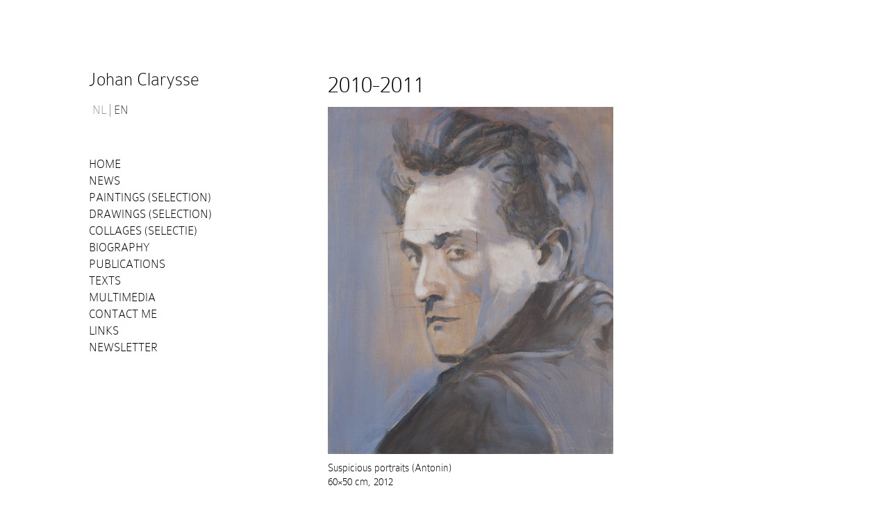

--- FILE ---
content_type: text/html; charset=UTF-8
request_url: https://johan-clarysse.be/en/schilderij/2010-2011-4/
body_size: 8504
content:
<!DOCTYPE html>
<!--[if IE 7]>
<html class="ie ie7" lang="en-US">
<![endif]-->
<!--[if IE 8]>
<html class="ie ie8" lang="en-US">
<![endif]-->
<!--[if !(IE 7) | !(IE 8)  ]><!-->
<html lang="en-US">
<!--<![endif]-->
<head>
	<meta charset="UTF-8">
	<meta name="viewport" content="width=device-width">
	<meta http-equiv="Content-Type" content="text/html; charset=utf-8" />
	<title>2010-2011 - Johan Clarysse</title>

<link rel="stylesheet" href="https://johan-clarysse.be/2013/wp-content/plugins/sitepress-multilingual-cms/res/css/language-selector.css?v=2.9.2" type="text/css" media="all" />
	<link rel="profile" href="http://gmpg.org/xfn/11">
	<link rel="pingback" href="https://johan-clarysse.be/2013/xmlrpc.php">
	<!--[if lt IE 9]>
	<script src="https://johan-clarysse.be/2013/wp-content/themes/johanclarysse/js/html5.js"></script>
	<![endif]-->
	
	<link rel="stylesheet" href="https://johan-clarysse.be/2013/wp-content/themes/johanclarysse/style.css">
	
	<meta name='robots' content='index, follow, max-image-preview:large, max-snippet:-1, max-video-preview:-1' />

	<!-- This site is optimized with the Yoast SEO plugin v20.8 - https://yoast.com/wordpress/plugins/seo/ -->
	<link rel="canonical" href="https://johan-clarysse.be/en/schilderij/2010-2011-4/" />
	<meta property="og:locale" content="en_US" />
	<meta property="og:type" content="article" />
	<meta property="og:title" content="2010-2011 - Johan Clarysse" />
	<meta property="og:description" content="Suspicious portraits (Antonin) 60&#215;50 cm, 2012" />
	<meta property="og:url" content="https://johan-clarysse.be/en/schilderij/2010-2011-4/" />
	<meta property="og:site_name" content="Johan Clarysse" />
	<meta property="og:image" content="https://johan-clarysse.be/2013/wp-content/uploads/2013/09/Suspicious-portraits-Antonin-60x50-cm-2012.jpg" />
	<meta property="og:image:width" content="902" />
	<meta property="og:image:height" content="1096" />
	<meta property="og:image:type" content="image/jpeg" />
	<script type="application/ld+json" class="yoast-schema-graph">{"@context":"https://schema.org","@graph":[{"@type":"WebPage","@id":"https://johan-clarysse.be/en/schilderij/2010-2011-4/","url":"https://johan-clarysse.be/en/schilderij/2010-2011-4/","name":"2010-2011 - Johan Clarysse","isPartOf":{"@id":"https://johan-clarysse.be/#website"},"primaryImageOfPage":{"@id":"https://johan-clarysse.be/en/schilderij/2010-2011-4/#primaryimage"},"image":{"@id":"https://johan-clarysse.be/en/schilderij/2010-2011-4/#primaryimage"},"thumbnailUrl":"https://johan-clarysse.be/2013/wp-content/uploads/2013/09/Suspicious-portraits-Antonin-60x50-cm-2012.jpg","datePublished":"2013-09-20T09:18:22+00:00","dateModified":"2013-09-20T09:18:22+00:00","breadcrumb":{"@id":"https://johan-clarysse.be/en/schilderij/2010-2011-4/#breadcrumb"},"inLanguage":"en-US","potentialAction":[{"@type":"ReadAction","target":["https://johan-clarysse.be/en/schilderij/2010-2011-4/"]}]},{"@type":"ImageObject","inLanguage":"en-US","@id":"https://johan-clarysse.be/en/schilderij/2010-2011-4/#primaryimage","url":"https://johan-clarysse.be/2013/wp-content/uploads/2013/09/Suspicious-portraits-Antonin-60x50-cm-2012.jpg","contentUrl":"https://johan-clarysse.be/2013/wp-content/uploads/2013/09/Suspicious-portraits-Antonin-60x50-cm-2012.jpg","width":902,"height":1096},{"@type":"BreadcrumbList","@id":"https://johan-clarysse.be/en/schilderij/2010-2011-4/#breadcrumb","itemListElement":[{"@type":"ListItem","position":1,"name":"Schilderijen","item":"https://johan-clarysse.be/en/schilderij/"},{"@type":"ListItem","position":2,"name":"2010-2011"}]},{"@type":"WebSite","@id":"https://johan-clarysse.be/#website","url":"https://johan-clarysse.be/","name":"Johan Clarysse","description":"","potentialAction":[{"@type":"SearchAction","target":{"@type":"EntryPoint","urlTemplate":"https://johan-clarysse.be/?s={search_term_string}"},"query-input":"required name=search_term_string"}],"inLanguage":"en-US"}]}</script>
	<!-- / Yoast SEO plugin. -->


<link rel="alternate" title="oEmbed (JSON)" type="application/json+oembed" href="https://johan-clarysse.be/wp-json/oembed/1.0/embed?url=https%3A%2F%2Fjohan-clarysse.be%2Fen%2Fschilderij%2F2010-2011-4%2F" />
<link rel="alternate" title="oEmbed (XML)" type="text/xml+oembed" href="https://johan-clarysse.be/wp-json/oembed/1.0/embed?url=https%3A%2F%2Fjohan-clarysse.be%2Fen%2Fschilderij%2F2010-2011-4%2F&#038;format=xml" />
<style id='wp-img-auto-sizes-contain-inline-css' type='text/css'>
img:is([sizes=auto i],[sizes^="auto," i]){contain-intrinsic-size:3000px 1500px}
/*# sourceURL=wp-img-auto-sizes-contain-inline-css */
</style>
<link rel='stylesheet' id='twb-open-sans-css' href='https://fonts.googleapis.com/css?family=Open+Sans%3A300%2C400%2C500%2C600%2C700%2C800&#038;display=swap&#038;ver=6.9' type='text/css' media='all' />
<link rel='stylesheet' id='twbbwg-global-css' href='https://johan-clarysse.be/2013/wp-content/plugins/photo-gallery/booster/assets/css/global.css?ver=1.0.0' type='text/css' media='all' />
<style id='wp-emoji-styles-inline-css' type='text/css'>

	img.wp-smiley, img.emoji {
		display: inline !important;
		border: none !important;
		box-shadow: none !important;
		height: 1em !important;
		width: 1em !important;
		margin: 0 0.07em !important;
		vertical-align: -0.1em !important;
		background: none !important;
		padding: 0 !important;
	}
/*# sourceURL=wp-emoji-styles-inline-css */
</style>
<link rel='stylesheet' id='wp-block-library-css' href='https://johan-clarysse.be/2013/wp-includes/css/dist/block-library/style.min.css?ver=6.9' type='text/css' media='all' />
<style id='global-styles-inline-css' type='text/css'>
:root{--wp--preset--aspect-ratio--square: 1;--wp--preset--aspect-ratio--4-3: 4/3;--wp--preset--aspect-ratio--3-4: 3/4;--wp--preset--aspect-ratio--3-2: 3/2;--wp--preset--aspect-ratio--2-3: 2/3;--wp--preset--aspect-ratio--16-9: 16/9;--wp--preset--aspect-ratio--9-16: 9/16;--wp--preset--color--black: #000000;--wp--preset--color--cyan-bluish-gray: #abb8c3;--wp--preset--color--white: #ffffff;--wp--preset--color--pale-pink: #f78da7;--wp--preset--color--vivid-red: #cf2e2e;--wp--preset--color--luminous-vivid-orange: #ff6900;--wp--preset--color--luminous-vivid-amber: #fcb900;--wp--preset--color--light-green-cyan: #7bdcb5;--wp--preset--color--vivid-green-cyan: #00d084;--wp--preset--color--pale-cyan-blue: #8ed1fc;--wp--preset--color--vivid-cyan-blue: #0693e3;--wp--preset--color--vivid-purple: #9b51e0;--wp--preset--gradient--vivid-cyan-blue-to-vivid-purple: linear-gradient(135deg,rgb(6,147,227) 0%,rgb(155,81,224) 100%);--wp--preset--gradient--light-green-cyan-to-vivid-green-cyan: linear-gradient(135deg,rgb(122,220,180) 0%,rgb(0,208,130) 100%);--wp--preset--gradient--luminous-vivid-amber-to-luminous-vivid-orange: linear-gradient(135deg,rgb(252,185,0) 0%,rgb(255,105,0) 100%);--wp--preset--gradient--luminous-vivid-orange-to-vivid-red: linear-gradient(135deg,rgb(255,105,0) 0%,rgb(207,46,46) 100%);--wp--preset--gradient--very-light-gray-to-cyan-bluish-gray: linear-gradient(135deg,rgb(238,238,238) 0%,rgb(169,184,195) 100%);--wp--preset--gradient--cool-to-warm-spectrum: linear-gradient(135deg,rgb(74,234,220) 0%,rgb(151,120,209) 20%,rgb(207,42,186) 40%,rgb(238,44,130) 60%,rgb(251,105,98) 80%,rgb(254,248,76) 100%);--wp--preset--gradient--blush-light-purple: linear-gradient(135deg,rgb(255,206,236) 0%,rgb(152,150,240) 100%);--wp--preset--gradient--blush-bordeaux: linear-gradient(135deg,rgb(254,205,165) 0%,rgb(254,45,45) 50%,rgb(107,0,62) 100%);--wp--preset--gradient--luminous-dusk: linear-gradient(135deg,rgb(255,203,112) 0%,rgb(199,81,192) 50%,rgb(65,88,208) 100%);--wp--preset--gradient--pale-ocean: linear-gradient(135deg,rgb(255,245,203) 0%,rgb(182,227,212) 50%,rgb(51,167,181) 100%);--wp--preset--gradient--electric-grass: linear-gradient(135deg,rgb(202,248,128) 0%,rgb(113,206,126) 100%);--wp--preset--gradient--midnight: linear-gradient(135deg,rgb(2,3,129) 0%,rgb(40,116,252) 100%);--wp--preset--font-size--small: 13px;--wp--preset--font-size--medium: 20px;--wp--preset--font-size--large: 36px;--wp--preset--font-size--x-large: 42px;--wp--preset--spacing--20: 0.44rem;--wp--preset--spacing--30: 0.67rem;--wp--preset--spacing--40: 1rem;--wp--preset--spacing--50: 1.5rem;--wp--preset--spacing--60: 2.25rem;--wp--preset--spacing--70: 3.38rem;--wp--preset--spacing--80: 5.06rem;--wp--preset--shadow--natural: 6px 6px 9px rgba(0, 0, 0, 0.2);--wp--preset--shadow--deep: 12px 12px 50px rgba(0, 0, 0, 0.4);--wp--preset--shadow--sharp: 6px 6px 0px rgba(0, 0, 0, 0.2);--wp--preset--shadow--outlined: 6px 6px 0px -3px rgb(255, 255, 255), 6px 6px rgb(0, 0, 0);--wp--preset--shadow--crisp: 6px 6px 0px rgb(0, 0, 0);}:where(.is-layout-flex){gap: 0.5em;}:where(.is-layout-grid){gap: 0.5em;}body .is-layout-flex{display: flex;}.is-layout-flex{flex-wrap: wrap;align-items: center;}.is-layout-flex > :is(*, div){margin: 0;}body .is-layout-grid{display: grid;}.is-layout-grid > :is(*, div){margin: 0;}:where(.wp-block-columns.is-layout-flex){gap: 2em;}:where(.wp-block-columns.is-layout-grid){gap: 2em;}:where(.wp-block-post-template.is-layout-flex){gap: 1.25em;}:where(.wp-block-post-template.is-layout-grid){gap: 1.25em;}.has-black-color{color: var(--wp--preset--color--black) !important;}.has-cyan-bluish-gray-color{color: var(--wp--preset--color--cyan-bluish-gray) !important;}.has-white-color{color: var(--wp--preset--color--white) !important;}.has-pale-pink-color{color: var(--wp--preset--color--pale-pink) !important;}.has-vivid-red-color{color: var(--wp--preset--color--vivid-red) !important;}.has-luminous-vivid-orange-color{color: var(--wp--preset--color--luminous-vivid-orange) !important;}.has-luminous-vivid-amber-color{color: var(--wp--preset--color--luminous-vivid-amber) !important;}.has-light-green-cyan-color{color: var(--wp--preset--color--light-green-cyan) !important;}.has-vivid-green-cyan-color{color: var(--wp--preset--color--vivid-green-cyan) !important;}.has-pale-cyan-blue-color{color: var(--wp--preset--color--pale-cyan-blue) !important;}.has-vivid-cyan-blue-color{color: var(--wp--preset--color--vivid-cyan-blue) !important;}.has-vivid-purple-color{color: var(--wp--preset--color--vivid-purple) !important;}.has-black-background-color{background-color: var(--wp--preset--color--black) !important;}.has-cyan-bluish-gray-background-color{background-color: var(--wp--preset--color--cyan-bluish-gray) !important;}.has-white-background-color{background-color: var(--wp--preset--color--white) !important;}.has-pale-pink-background-color{background-color: var(--wp--preset--color--pale-pink) !important;}.has-vivid-red-background-color{background-color: var(--wp--preset--color--vivid-red) !important;}.has-luminous-vivid-orange-background-color{background-color: var(--wp--preset--color--luminous-vivid-orange) !important;}.has-luminous-vivid-amber-background-color{background-color: var(--wp--preset--color--luminous-vivid-amber) !important;}.has-light-green-cyan-background-color{background-color: var(--wp--preset--color--light-green-cyan) !important;}.has-vivid-green-cyan-background-color{background-color: var(--wp--preset--color--vivid-green-cyan) !important;}.has-pale-cyan-blue-background-color{background-color: var(--wp--preset--color--pale-cyan-blue) !important;}.has-vivid-cyan-blue-background-color{background-color: var(--wp--preset--color--vivid-cyan-blue) !important;}.has-vivid-purple-background-color{background-color: var(--wp--preset--color--vivid-purple) !important;}.has-black-border-color{border-color: var(--wp--preset--color--black) !important;}.has-cyan-bluish-gray-border-color{border-color: var(--wp--preset--color--cyan-bluish-gray) !important;}.has-white-border-color{border-color: var(--wp--preset--color--white) !important;}.has-pale-pink-border-color{border-color: var(--wp--preset--color--pale-pink) !important;}.has-vivid-red-border-color{border-color: var(--wp--preset--color--vivid-red) !important;}.has-luminous-vivid-orange-border-color{border-color: var(--wp--preset--color--luminous-vivid-orange) !important;}.has-luminous-vivid-amber-border-color{border-color: var(--wp--preset--color--luminous-vivid-amber) !important;}.has-light-green-cyan-border-color{border-color: var(--wp--preset--color--light-green-cyan) !important;}.has-vivid-green-cyan-border-color{border-color: var(--wp--preset--color--vivid-green-cyan) !important;}.has-pale-cyan-blue-border-color{border-color: var(--wp--preset--color--pale-cyan-blue) !important;}.has-vivid-cyan-blue-border-color{border-color: var(--wp--preset--color--vivid-cyan-blue) !important;}.has-vivid-purple-border-color{border-color: var(--wp--preset--color--vivid-purple) !important;}.has-vivid-cyan-blue-to-vivid-purple-gradient-background{background: var(--wp--preset--gradient--vivid-cyan-blue-to-vivid-purple) !important;}.has-light-green-cyan-to-vivid-green-cyan-gradient-background{background: var(--wp--preset--gradient--light-green-cyan-to-vivid-green-cyan) !important;}.has-luminous-vivid-amber-to-luminous-vivid-orange-gradient-background{background: var(--wp--preset--gradient--luminous-vivid-amber-to-luminous-vivid-orange) !important;}.has-luminous-vivid-orange-to-vivid-red-gradient-background{background: var(--wp--preset--gradient--luminous-vivid-orange-to-vivid-red) !important;}.has-very-light-gray-to-cyan-bluish-gray-gradient-background{background: var(--wp--preset--gradient--very-light-gray-to-cyan-bluish-gray) !important;}.has-cool-to-warm-spectrum-gradient-background{background: var(--wp--preset--gradient--cool-to-warm-spectrum) !important;}.has-blush-light-purple-gradient-background{background: var(--wp--preset--gradient--blush-light-purple) !important;}.has-blush-bordeaux-gradient-background{background: var(--wp--preset--gradient--blush-bordeaux) !important;}.has-luminous-dusk-gradient-background{background: var(--wp--preset--gradient--luminous-dusk) !important;}.has-pale-ocean-gradient-background{background: var(--wp--preset--gradient--pale-ocean) !important;}.has-electric-grass-gradient-background{background: var(--wp--preset--gradient--electric-grass) !important;}.has-midnight-gradient-background{background: var(--wp--preset--gradient--midnight) !important;}.has-small-font-size{font-size: var(--wp--preset--font-size--small) !important;}.has-medium-font-size{font-size: var(--wp--preset--font-size--medium) !important;}.has-large-font-size{font-size: var(--wp--preset--font-size--large) !important;}.has-x-large-font-size{font-size: var(--wp--preset--font-size--x-large) !important;}
/*# sourceURL=global-styles-inline-css */
</style>

<style id='classic-theme-styles-inline-css' type='text/css'>
/*! This file is auto-generated */
.wp-block-button__link{color:#fff;background-color:#32373c;border-radius:9999px;box-shadow:none;text-decoration:none;padding:calc(.667em + 2px) calc(1.333em + 2px);font-size:1.125em}.wp-block-file__button{background:#32373c;color:#fff;text-decoration:none}
/*# sourceURL=/wp-includes/css/classic-themes.min.css */
</style>
<link rel='stylesheet' id='bwg_fonts-css' href='https://johan-clarysse.be/2013/wp-content/plugins/photo-gallery/css/bwg-fonts/fonts.css?ver=0.0.1' type='text/css' media='all' />
<link rel='stylesheet' id='sumoselect-css' href='https://johan-clarysse.be/2013/wp-content/plugins/photo-gallery/css/sumoselect.min.css?ver=3.4.6' type='text/css' media='all' />
<link rel='stylesheet' id='mCustomScrollbar-css' href='https://johan-clarysse.be/2013/wp-content/plugins/photo-gallery/css/jquery.mCustomScrollbar.min.css?ver=3.1.5' type='text/css' media='all' />
<link rel='stylesheet' id='bwg_googlefonts-css' href='https://fonts.googleapis.com/css?family=Ubuntu&#038;subset=greek,latin,greek-ext,vietnamese,cyrillic-ext,latin-ext,cyrillic' type='text/css' media='all' />
<link rel='stylesheet' id='bwg_frontend-css' href='https://johan-clarysse.be/2013/wp-content/plugins/photo-gallery/css/styles.min.css?ver=1.8.16' type='text/css' media='all' />
<link rel='stylesheet' id='wooslider-flexslider-css' href='https://johan-clarysse.be/2013/wp-content/plugins/wooslider/assets/css/flexslider.css?ver=2.0.0' type='text/css' media='all' />
<link rel='stylesheet' id='wooslider-common-css' href='https://johan-clarysse.be/2013/wp-content/plugins/wooslider/assets/css/style.css?ver=2.0.0' type='text/css' media='all' />
<link rel='stylesheet' id='fancybox-css' href='https://johan-clarysse.be/2013/wp-content/themes/johanclarysse/fancybox/jquery.fancybox.css?ver=6.9' type='text/css' media='all' />
<link rel='stylesheet' id='elementor-frontend-css' href='https://johan-clarysse.be/2013/wp-content/plugins/elementor/assets/css/frontend.min.css?ver=3.13.4' type='text/css' media='all' />
<link rel='stylesheet' id='eael-general-css' href='https://johan-clarysse.be/2013/wp-content/plugins/essential-addons-for-elementor-lite/assets/front-end/css/view/general.min.css?ver=5.7.4' type='text/css' media='all' />
<script type="text/javascript" src="https://johan-clarysse.be/2013/wp-includes/js/jquery/jquery.min.js?ver=3.7.1" id="jquery-core-js"></script>
<script type="text/javascript" src="https://johan-clarysse.be/2013/wp-includes/js/jquery/jquery-migrate.min.js?ver=3.4.1" id="jquery-migrate-js"></script>
<script type="text/javascript" src="https://johan-clarysse.be/2013/wp-content/plugins/photo-gallery/booster/assets/js/circle-progress.js?ver=1.2.2" id="twbbwg-circle-js"></script>
<script type="text/javascript" id="twbbwg-global-js-extra">
/* <![CDATA[ */
var twb = {"nonce":"1c9c8a6155","ajax_url":"https://johan-clarysse.be/2013/wp-admin/admin-ajax.php","plugin_url":"https://johan-clarysse.be/2013/wp-content/plugins/photo-gallery/booster","href":"https://johan-clarysse.be/2013/wp-admin/admin.php?page=twbbwg_photo-gallery"};
var twb = {"nonce":"1c9c8a6155","ajax_url":"https://johan-clarysse.be/2013/wp-admin/admin-ajax.php","plugin_url":"https://johan-clarysse.be/2013/wp-content/plugins/photo-gallery/booster","href":"https://johan-clarysse.be/2013/wp-admin/admin.php?page=twbbwg_photo-gallery"};
//# sourceURL=twbbwg-global-js-extra
/* ]]> */
</script>
<script type="text/javascript" src="https://johan-clarysse.be/2013/wp-content/plugins/photo-gallery/booster/assets/js/global.js?ver=1.0.0" id="twbbwg-global-js"></script>
<script type="text/javascript" src="https://johan-clarysse.be/2013/wp-content/plugins/photo-gallery/js/jquery.sumoselect.min.js?ver=3.4.6" id="sumoselect-js"></script>
<script type="text/javascript" src="https://johan-clarysse.be/2013/wp-content/plugins/photo-gallery/js/tocca.min.js?ver=2.0.9" id="bwg_mobile-js"></script>
<script type="text/javascript" src="https://johan-clarysse.be/2013/wp-content/plugins/photo-gallery/js/jquery.mCustomScrollbar.concat.min.js?ver=3.1.5" id="mCustomScrollbar-js"></script>
<script type="text/javascript" src="https://johan-clarysse.be/2013/wp-content/plugins/photo-gallery/js/jquery.fullscreen.min.js?ver=0.6.0" id="jquery-fullscreen-js"></script>
<script type="text/javascript" id="bwg_frontend-js-extra">
/* <![CDATA[ */
var bwg_objectsL10n = {"bwg_field_required":"field is required.","bwg_mail_validation":"This is not a valid email address.","bwg_search_result":"There are no images matching your search.","bwg_select_tag":"Select Tag","bwg_order_by":"Order By","bwg_search":"Search","bwg_show_ecommerce":"Show Ecommerce","bwg_hide_ecommerce":"Hide Ecommerce","bwg_show_comments":"Show Comments","bwg_hide_comments":"Hide Comments","bwg_restore":"Restore","bwg_maximize":"Maximize","bwg_fullscreen":"Fullscreen","bwg_exit_fullscreen":"Exit Fullscreen","bwg_search_tag":"SEARCH...","bwg_tag_no_match":"No tags found","bwg_all_tags_selected":"All tags selected","bwg_tags_selected":"tags selected","play":"Play","pause":"Pause","is_pro":"","bwg_play":"Play","bwg_pause":"Pause","bwg_hide_info":"Hide info","bwg_show_info":"Show info","bwg_hide_rating":"Hide rating","bwg_show_rating":"Show rating","ok":"Ok","cancel":"Cancel","select_all":"Select all","lazy_load":"0","lazy_loader":"https://johan-clarysse.be/2013/wp-content/plugins/photo-gallery/images/ajax_loader.png","front_ajax":"0","bwg_tag_see_all":"see all tags","bwg_tag_see_less":"see less tags"};
//# sourceURL=bwg_frontend-js-extra
/* ]]> */
</script>
<script type="text/javascript" src="https://johan-clarysse.be/2013/wp-content/plugins/photo-gallery/js/scripts.min.js?ver=1.8.16" id="bwg_frontend-js"></script>
<link rel="https://api.w.org/" href="https://johan-clarysse.be/wp-json/" /><link rel="EditURI" type="application/rsd+xml" title="RSD" href="https://johan-clarysse.be/2013/xmlrpc.php?rsd" />
<meta name="generator" content="WordPress 6.9" />
<link rel='shortlink' href='https://johan-clarysse.be/?p=300' />
<script type="text/javascript">var icl_lang = 'en';var icl_home = 'https://johan-clarysse.be/en/';</script>
<script type="text/javascript" src="https://johan-clarysse.be/2013/wp-content/plugins/sitepress-multilingual-cms/res/js/sitepress.js"></script>
<meta name="generator" content="WPML ver:2.9.2 stt:1,39;0" />
<link rel="alternate" hreflang="nl-NL" href="https://johan-clarysse.be/schilderij/2010-2011-4/" />
<meta name="generator" content="Elementor 3.13.4; features: e_dom_optimization, e_optimized_assets_loading; settings: css_print_method-external, google_font-enabled, font_display-swap">
<link rel='canonical' href='https://johan-clarysse.be/schilderij/2010-2011-4/' />
</head>



<script type="text/javascript">

  var _gaq = _gaq || [];
  _gaq.push(['_setAccount', 'UA-34704750-1']);
  _gaq.push(['_trackPageview']);

  (function() {
    var ga = document.createElement('script'); ga.type = 'text/javascript'; ga.async = true;
    ga.src = ('https:' == document.location.protocol ? 'https://ssl' : 'http://www') + '.google-analytics.com/ga.js';
    var s = document.getElementsByTagName('script')[0]; s.parentNode.insertBefore(ga, s);
  })();

</script>
</head>
<body class="wp-singular schilderij-template-default single single-schilderij postid-300 wp-theme-johanclarysse elementor-default elementor-kit-3894">
<div id="header"></div>
<div id="content">
  <div class="left">
    <div class="logo"><a href="">Johan Clarysse</a>
              
<div id="lang_sel_list" class="lang_sel_list_horizontal">           
            <ul>
                                <li class="icl-nl">          
                    <a href="https://johan-clarysse.be/schilderij/2010-2011-4/" class="lang_sel_other">
                                        NL                    </a>
                </li>
                                <li class="icl-en">          
                    <a href="https://johan-clarysse.be/en/schilderij/2010-2011-4/" class="lang_sel_sel">
                                        EN                    </a>
                </li>
                            </ul>
</div>
    </div>
    <div class="nav">
      <div class="menu-mainnavigation-container"><ul id="menu-mainnavigation" class="menu"><li id="menu-item-5199" class="menu-item menu-item-type-post_type menu-item-object-page menu-item-home menu-item-5199"><a href="https://johan-clarysse.be/en/">Home</a></li>
<li id="menu-item-5238" class="menu-item menu-item-type-taxonomy menu-item-object-category menu-item-has-children menu-item-5238"><a href="https://johan-clarysse.be/en/news/">News</a>
<ul class="sub-menu">
	<li id="menu-item-5241" class="menu-item menu-item-type-post_type menu-item-object-page menu-item-5241"><a href="https://johan-clarysse.be/en/actual/">Actual</a></li>
</ul>
</li>
<li id="menu-item-5175" class="menu-item menu-item-type-post_type menu-item-object-page menu-item-5175"><a href="https://johan-clarysse.be/en/paintings/">Paintings (selection)</a></li>
<li id="menu-item-5176" class="menu-item menu-item-type-post_type menu-item-object-page menu-item-5176"><a href="https://johan-clarysse.be/en/tekeningen/">Drawings (selection)</a></li>
<li id="menu-item-5643" class="menu-item menu-item-type-post_type menu-item-object-page menu-item-5643"><a href="https://johan-clarysse.be/collages/">Collages (selectie)</a></li>
<li id="menu-item-5177" class="menu-item menu-item-type-post_type menu-item-object-page menu-item-5177"><a href="https://johan-clarysse.be/en/biography/">Biography</a></li>
<li id="menu-item-5178" class="menu-item menu-item-type-post_type menu-item-object-page menu-item-5178"><a href="https://johan-clarysse.be/en/biography/artikels-publicaties/">PUBLICATIONS</a></li>
<li id="menu-item-5179" class="menu-item menu-item-type-post_type menu-item-object-page menu-item-5179"><a href="https://johan-clarysse.be/en/texts/">Texts</a></li>
<li id="menu-item-5180" class="menu-item menu-item-type-post_type menu-item-object-page menu-item-5180"><a href="https://johan-clarysse.be/en/multimedia/">Multimedia</a></li>
<li id="menu-item-5181" class="menu-item menu-item-type-post_type menu-item-object-page menu-item-5181"><a href="https://johan-clarysse.be/en/contact-me/">Contact me</a></li>
<li id="menu-item-5182" class="menu-item menu-item-type-post_type menu-item-object-page menu-item-5182"><a href="https://johan-clarysse.be/links/">Links</a></li>
</ul></div>            		<ul>
      			<li>
      				<a href="http://johan-clarysse.us4.list-manage1.com/subscribe?u=c2f698e09828c3a5c95d3d9f1&id=62f3068eb1" class="nieuwsbrief" data-fancybox-type="iframe">Newsletter</a>
      			</li>
      		</ul>
      	    </div>
   <div class="clearfix"></div>
  </div><div class="right">
				<h1>2010-2011</h1>	
						<img width="411" height="500" src="https://johan-clarysse.be/2013/wp-content/uploads/2013/09/Suspicious-portraits-Antonin-60x50-cm-2012-411x500.jpg" class="attachment-large size-large wp-post-image" alt="" decoding="async" fetchpriority="high" srcset="https://johan-clarysse.be/2013/wp-content/uploads/2013/09/Suspicious-portraits-Antonin-60x50-cm-2012-411x500.jpg 411w, https://johan-clarysse.be/2013/wp-content/uploads/2013/09/Suspicious-portraits-Antonin-60x50-cm-2012-246x300.jpg 246w, https://johan-clarysse.be/2013/wp-content/uploads/2013/09/Suspicious-portraits-Antonin-60x50-cm-2012.jpg 902w" sizes="(max-width: 411px) 100vw, 411px" />			<p>Suspicious portraits (Antonin)<br />
60&#215;50 cm, 2012</p>
						
			<a href="javascript:window.history.back(-1);" title="Terug" class="terug">&larr; Terug</a>
			</div>	
		</div>
		<div class="clearfix"></div>
				<div id="footer">
			<div class="right"></div>
			<div class="left">copyright Johan Clarysse 2013</div>
		</div>
				<script type="speculationrules">
{"prefetch":[{"source":"document","where":{"and":[{"href_matches":"/en/*"},{"not":{"href_matches":["/2013/wp-*.php","/2013/wp-admin/*","/2013/wp-content/uploads/*","/2013/wp-content/*","/2013/wp-content/plugins/*","/2013/wp-content/themes/johanclarysse/*","/en/*\\?(.+)"]}},{"not":{"selector_matches":"a[rel~=\"nofollow\"]"}},{"not":{"selector_matches":".no-prefetch, .no-prefetch a"}}]},"eagerness":"conservative"}]}
</script>
<script type="text/javascript" id="essential-blocks-blocks-localize-js-extra">
/* <![CDATA[ */
var eb_conditional_localize = {"editor_type":""};
var EssentialBlocksLocalize = {"eb_plugins_url":"https://johan-clarysse.be/2013/wp-content/plugins/essential-blocks/","eb_wp_version":"6.9","eb_version":"4.1.1","eb_admin_url":"https://johan-clarysse.be/2013/wp-admin/","rest_rootURL":"https://johan-clarysse.be/wp-json/","ajax_url":"https://johan-clarysse.be/2013/wp-admin/admin-ajax.php","nft_nonce":"f458355d91","is_pro_active":"false","upgrade_pro_url":"https://essential-blocks.com/upgrade"};
//# sourceURL=essential-blocks-blocks-localize-js-extra
/* ]]> */
</script>
<script type="text/javascript" src="https://johan-clarysse.be/2013/wp-content/plugins/essential-blocks/assets/js/eb-blocks-localize.js?ver=4.1.1" id="essential-blocks-blocks-localize-js"></script>
<script type="text/javascript" src="https://johan-clarysse.be/2013/wp-content/plugins/wooslider/assets/js/jquery.mousewheel.min.js?ver=2.1.0-20121206" id="wooslider-mousewheel-js"></script>
<script type="text/javascript" src="https://johan-clarysse.be/2013/wp-content/plugins/wooslider/assets/js/jquery.flexslider.min.js?ver=2.2.0-20121206" id="wooslider-flexslider-js"></script>
<script type="text/javascript" src="https://johan-clarysse.be/2013/wp-content/plugins/wooslider/assets/js/jquery.fitvids.js?ver=2.1.0-20121206" id="wooslider-fitvids-js"></script>
<script type="text/javascript" src="https://johan-clarysse.be/2013/wp-content/themes/johanclarysse/js/jquery.easing.js?ver=1.3" id="easing-js"></script>
<script type="text/javascript" src="https://johan-clarysse.be/2013/wp-content/themes/johanclarysse/js/jquery.fancybox.pack.js?ver=2" id="fancybox-js"></script>
<script type="text/javascript" src="https://johan-clarysse.be/2013/wp-content/themes/johanclarysse/js/jquery-animate-css-rotate-scale.js?ver=1.0" id="transform-js"></script>
<script type="text/javascript" src="https://johan-clarysse.be/2013/wp-content/themes/johanclarysse/js/quicksand.js?ver=1.3" id="quicksand-js"></script>
<script type="text/javascript" src="https://johan-clarysse.be/2013/wp-content/themes/johanclarysse/js/scripts.js?ver=1.0" id="scripts-js"></script>
<script type="text/javascript" id="eael-general-js-extra">
/* <![CDATA[ */
var localize = {"ajaxurl":"https://johan-clarysse.be/2013/wp-admin/admin-ajax.php","nonce":"36b0572422","i18n":{"added":"Added ","compare":"Compare","loading":"Loading..."},"eael_translate_text":{"required_text":"is a required field","invalid_text":"Invalid","billing_text":"Billing","shipping_text":"Shipping","fg_mfp_counter_text":"of"},"page_permalink":"https://johan-clarysse.be/en/schilderij/2010-2011-4/","cart_redirectition":"","cart_page_url":"","el_breakpoints":{"mobile":{"label":"Mobile Portrait","value":767,"default_value":767,"direction":"max","is_enabled":true},"mobile_extra":{"label":"Mobile Landscape","value":880,"default_value":880,"direction":"max","is_enabled":false},"tablet":{"label":"Tablet Portrait","value":1024,"default_value":1024,"direction":"max","is_enabled":true},"tablet_extra":{"label":"Tablet Landscape","value":1200,"default_value":1200,"direction":"max","is_enabled":false},"laptop":{"label":"Laptop","value":1366,"default_value":1366,"direction":"max","is_enabled":false},"widescreen":{"label":"Widescreen","value":2400,"default_value":2400,"direction":"min","is_enabled":false}}};
//# sourceURL=eael-general-js-extra
/* ]]> */
</script>
<script type="text/javascript" src="https://johan-clarysse.be/2013/wp-content/plugins/essential-addons-for-elementor-lite/assets/front-end/js/view/general.min.js?ver=5.7.4" id="eael-general-js"></script>
<script id="wp-emoji-settings" type="application/json">
{"baseUrl":"https://s.w.org/images/core/emoji/17.0.2/72x72/","ext":".png","svgUrl":"https://s.w.org/images/core/emoji/17.0.2/svg/","svgExt":".svg","source":{"concatemoji":"https://johan-clarysse.be/2013/wp-includes/js/wp-emoji-release.min.js?ver=6.9"}}
</script>
<script type="module">
/* <![CDATA[ */
/*! This file is auto-generated */
const a=JSON.parse(document.getElementById("wp-emoji-settings").textContent),o=(window._wpemojiSettings=a,"wpEmojiSettingsSupports"),s=["flag","emoji"];function i(e){try{var t={supportTests:e,timestamp:(new Date).valueOf()};sessionStorage.setItem(o,JSON.stringify(t))}catch(e){}}function c(e,t,n){e.clearRect(0,0,e.canvas.width,e.canvas.height),e.fillText(t,0,0);t=new Uint32Array(e.getImageData(0,0,e.canvas.width,e.canvas.height).data);e.clearRect(0,0,e.canvas.width,e.canvas.height),e.fillText(n,0,0);const a=new Uint32Array(e.getImageData(0,0,e.canvas.width,e.canvas.height).data);return t.every((e,t)=>e===a[t])}function p(e,t){e.clearRect(0,0,e.canvas.width,e.canvas.height),e.fillText(t,0,0);var n=e.getImageData(16,16,1,1);for(let e=0;e<n.data.length;e++)if(0!==n.data[e])return!1;return!0}function u(e,t,n,a){switch(t){case"flag":return n(e,"\ud83c\udff3\ufe0f\u200d\u26a7\ufe0f","\ud83c\udff3\ufe0f\u200b\u26a7\ufe0f")?!1:!n(e,"\ud83c\udde8\ud83c\uddf6","\ud83c\udde8\u200b\ud83c\uddf6")&&!n(e,"\ud83c\udff4\udb40\udc67\udb40\udc62\udb40\udc65\udb40\udc6e\udb40\udc67\udb40\udc7f","\ud83c\udff4\u200b\udb40\udc67\u200b\udb40\udc62\u200b\udb40\udc65\u200b\udb40\udc6e\u200b\udb40\udc67\u200b\udb40\udc7f");case"emoji":return!a(e,"\ud83e\u1fac8")}return!1}function f(e,t,n,a){let r;const o=(r="undefined"!=typeof WorkerGlobalScope&&self instanceof WorkerGlobalScope?new OffscreenCanvas(300,150):document.createElement("canvas")).getContext("2d",{willReadFrequently:!0}),s=(o.textBaseline="top",o.font="600 32px Arial",{});return e.forEach(e=>{s[e]=t(o,e,n,a)}),s}function r(e){var t=document.createElement("script");t.src=e,t.defer=!0,document.head.appendChild(t)}a.supports={everything:!0,everythingExceptFlag:!0},new Promise(t=>{let n=function(){try{var e=JSON.parse(sessionStorage.getItem(o));if("object"==typeof e&&"number"==typeof e.timestamp&&(new Date).valueOf()<e.timestamp+604800&&"object"==typeof e.supportTests)return e.supportTests}catch(e){}return null}();if(!n){if("undefined"!=typeof Worker&&"undefined"!=typeof OffscreenCanvas&&"undefined"!=typeof URL&&URL.createObjectURL&&"undefined"!=typeof Blob)try{var e="postMessage("+f.toString()+"("+[JSON.stringify(s),u.toString(),c.toString(),p.toString()].join(",")+"));",a=new Blob([e],{type:"text/javascript"});const r=new Worker(URL.createObjectURL(a),{name:"wpTestEmojiSupports"});return void(r.onmessage=e=>{i(n=e.data),r.terminate(),t(n)})}catch(e){}i(n=f(s,u,c,p))}t(n)}).then(e=>{for(const n in e)a.supports[n]=e[n],a.supports.everything=a.supports.everything&&a.supports[n],"flag"!==n&&(a.supports.everythingExceptFlag=a.supports.everythingExceptFlag&&a.supports[n]);var t;a.supports.everythingExceptFlag=a.supports.everythingExceptFlag&&!a.supports.flag,a.supports.everything||((t=a.source||{}).concatemoji?r(t.concatemoji):t.wpemoji&&t.twemoji&&(r(t.twemoji),r(t.wpemoji)))});
//# sourceURL=https://johan-clarysse.be/2013/wp-includes/js/wp-emoji-loader.min.js
/* ]]> */
</script>
            <script type="text/javascript">
                var images = new Array()
                function preload() {
                    for (i = 0; i < preload.arguments.length; i++) {
                        images[i] = new Image()
                        images[i].src = preload.arguments[i]
                    }
                }
                preload("https://johan-clarysse.be/2013/wp-content/uploads/2022/12/Unattended-moment-100x120-cm-2022-e1673615954931.jpg",
"https://johan-clarysse.be/2013/wp-content/uploads/2022/12/Somebody-who-could-be-me-120x100-cm-2022-2-scaled-e1673616119951.jpg",
"https://johan-clarysse.be/2013/wp-content/uploads/2022/12/Conjuring-the-movement-50x60-cm-2022-e1673563620966.jpg",
"https://johan-clarysse.be/2013/wp-content/uploads/2022/12/You-didnt-ask-it-60x50-cm-2022-e1673563632486.jpg",
"https://johan-clarysse.be/2013/wp-content/uploads/2022/12/the-big-conversation-70x90-cm-2021.jpg",
"https://johan-clarysse.be/2013/wp-content/uploads/2022/12/suspicious-mouvements-40x50-cm-2021-e1673563399846.jpg",
"https://johan-clarysse.be/2013/wp-content/uploads/2022/12/Suspicious-mouvements-VI-80x90-cm-2022-e1673563526993.jpg",
"https://johan-clarysse.be/2013/wp-content/uploads/2022/12/Suspicious-mouvements-V-50x70-cm-2022-e1673563538792.jpg",
"https://johan-clarysse.be/2013/wp-content/uploads/2022/12/Suspicious-mouvements-IV-60x50-cm-2022-e1673563549606.jpg",
"https://johan-clarysse.be/2013/wp-content/uploads/2022/12/Suscpicious-mouvements-III-60x50-cm-2022-e1673563569554.jpg",
"https://johan-clarysse.be/2013/wp-content/uploads/2022/12/In-the-meanwhile100-X100-cm-2021-e1673563748473.jpg",
"https://johan-clarysse.be/2013/wp-content/uploads/2022/05/JAN0104©jandarthet-e1673563646138.jpg",
"https://johan-clarysse.be/2013/wp-content/uploads/2021/07/Where-is-my-mobile-phone-60x50-cm-2020-e1673563679214.jpg",
"https://johan-clarysse.be/2013/wp-content/uploads/2021/07/Thinking-about-the-meaning-of-nonsense-of-poems-100x80-cm-2020.jpg",
"https://johan-clarysse.be/2013/wp-content/uploads/2021/07/Status-quo-isnt-the-way-to-go-70x90-cm-2020-e1673563761352.jpg",
"https://johan-clarysse.be/2013/wp-content/uploads/2021/07/Nature-doesnt-have-an-anwer-100x80-cm-2020-e1673563771226.jpg",
"https://johan-clarysse.be/2013/wp-content/uploads/2021/07/LR_DSC0150©jandarthet-e1673563781380.jpg",
"https://johan-clarysse.be/2013/wp-content/uploads/2021/07/I-take-my-advance-on-happiness-60x50-cm-2019.jpg",
""
)
            </script>
             
	</body>
</html>